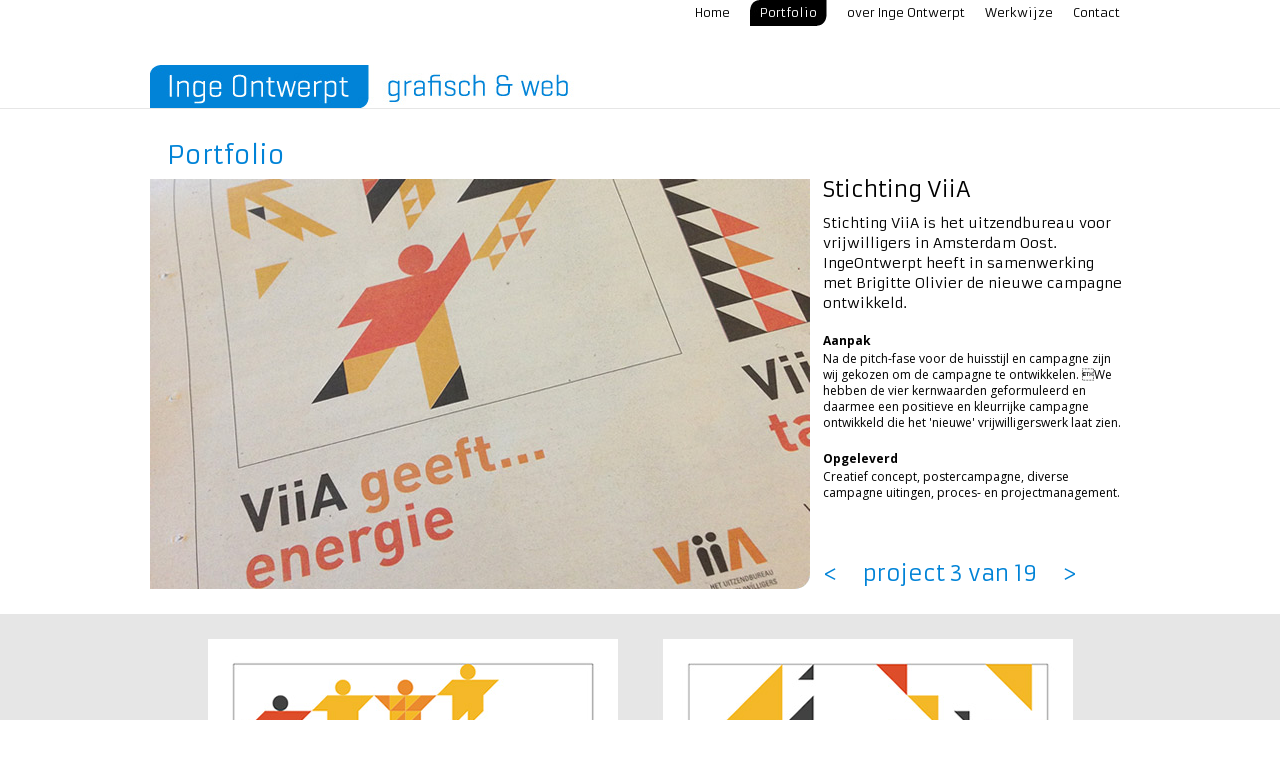

--- FILE ---
content_type: text/html
request_url: http://www.ingeontwerpt.nl/portfolio/ViiA/
body_size: 2055
content:
<!DOCTYPE html PUBLIC "-//W3C//DTD XHTML 1.0 Transitional//EN" "http://www.w3.org/TR/xhtml1/DTD/xhtml1-transitional.dtd">
<html xmlns="http://www.w3.org/1999/xhtml" xml:lang="en" lang="en">
<head>
	<meta http-equiv="Content-Type" content="text/html; charset=utf-8" />
	<meta name="viewport" content="width=device-width; initial-scale=0.75; maximum-scale=2.0;"> 
	<title>Inge Ontwerpt - grafisch & web</title>
	
	<!-- port 93 -->
	<link rel="shortcut icon" href="/favicon.ico" >
	<!-- Screen CSS -->
	<link rel="stylesheet" href="/main.css" type="text/css" media="screen" />
	
	<!-- Google fonts -->
	<link href='http://fonts.googleapis.com/css?family=Armata|Open+Sans:400italic,600italic,700italic,400,700,600' rel='stylesheet' type='text/css'>




	
<script type="text/javascript">
  var _gaq = _gaq || [];
  _gaq.push(['_setAccount', 'UA-33078473-1']);
  _gaq.push(['_trackPageview']);

  (function() {
    var ga = document.createElement('script'); ga.type = 'text/javascript'; ga.async = true;
    ga.src = ('https:' == document.location.protocol ? 'https://ssl' : 'http://www') + '.google-analytics.com/ga.js';
    var s = document.getElementsByTagName('script')[0]; s.parentNode.insertBefore(ga, s);
  })();

</script></head>
<body id="" class="algemeen">

<div id="nav">

<!-- 5 -->
<div class="nav_off">
	<div class="navleft"></div>
	
	<div class="nav"><a href="/contact/">Contact</a></div>
	
	<div class="navright"></div>
</div>

<!-- 4 -->
<div class="nav_off">
	<div class="navleft"></div>
	
	<div class="nav"><a href="/werkwijze/">Werkwijze</a></div>
	
	<div class="navright"></div>
</div>


<!-- 3 -->
<div class="nav_off">
	<div class="navleft"></div>
	
	<div class="nav"><a href="/over_inge_ontwerpt/">over Inge Ontwerpt</a></div>
	
	<div class="navright"></div>
</div>


<!-- 2 -->
<div class="nav_on">
	<div class="navleft"></div>
	
	<div class="nav"><a href="/portfolio/">Portfolio</a></div>
	
	<div class="navright"></div>
</div>




<!-- 1 -->
<div class="nav_off">
	<div class="navleft"></div>
	
	<div class="nav"><a href="/">Home</a></div>
	
	<div class="navright"></div>
</div>


</div><!-- /nav -->


<div id="logo">
	<img src="/images/Inge_Ontwerpt_logo.jpg" alt="Inge Ontwerpt" width="430" height="43" />
</div>

<div class="spacerGrey"></div>


<div class="portfolioTitel">Portfolio</div>

<div id="portfolioItemMain">


	<div class="itemVisualMain">
		
		<img src="/images/ViiA_itemVisualMain.jpg" />
		
	</div>

	<div class="itemTekstMainSpan">
	
		<div class="itemTekstMain">
		
		<h1>Stichting ViiA</h1>
		
		
		<h2>
			
	
Stichting ViiA is het uitzendbureau voor vrijwilligers in Amsterdam Oost.
IngeOntwerpt heeft in samenwerking met Brigitte Olivier de nieuwe campagne ontwikkeld.

		</h2>
		
		<p>
		

<h3>Aanpak</h3>
Na de pitch-fase voor de huisstijl en campagne zijn wij gekozen om de campagne te ontwikkelen. We hebben de vier kernwaarden geformuleerd en daarmee een positieve en kleurrijke campagne ontwikkeld die het 'nieuwe' vrijwilligerswerk laat zien.


	
</p>
<p>
<h3>Opgeleverd</h3>
Creatief concept, postercampagne, diverse campagne uitingen, proces- en projectmanagement.
		 
		</p>

		</div><!-- /itemTekstMain -->
		
		<div class="paginering">
			<a href="/portfolio/van-iwaarden" alt="vorige" class="vorige"><</a> project 3 van 19 <a href="/portfolio/puuur" alt="volgende" class="volgende">></a>
		</div>

	</div><!-- /itemTekstMainSpan -->
	
</div><!-- /portfolioItemMain -->


<div class="spacerGrey" style="height:25px;"></div>


<div class="wrapper" style="display:block;width:100%;background:#e6e6e6;position:relative;top:-20px; padding-bottom:1px;">

<!-- item pagina's 2 3 4 5 -->

	<div class="portfolioItem">
		
		<!-- visual -->
		<div class="itemVisual">
			<img src="/images/ViiA_itemVisual01.jpg" />		
		</div>
		
		<!-- tekst -->
		<div class="itemTekst"></div>
		
	</div><!-- / portfolioItem -->
	
	
	<div class="portfolioItem">
		
		<!-- visual -->
		<div class="itemVisual">
			<img src="/images/ViiA_itemVisual02.jpg" />		
		</div>
		
		<!-- tekst -->
		<div class="itemTekst"></div>
		
	</div><!-- / portfolioItem -->
	
	
	<div class="portfolioItem">
		
		<!-- visual -->
		<div class="itemVisual">
			<img src="/images/ViiA_itemVisual03.jpg" />		
		</div>
		
		<!-- tekst -->
		<div class="itemTekst">Advertentie, posters en webbanner</div>
		
	</div><!-- / portfolioItem -->
	
</div>	
	
		<div class="paginering pagebottom">
			<a href="/portfolio/van-iwaarden" alt="vorige" class="vorige"><</a> project 3 van 19 <a href="/portfolio/puuur" alt="volgende" class="volgende">></a>
		</div>


<div class="spacerGrey" style="height:26px;"></div>

<div id="footerspanner">
<div id="footer">
	<div class="visual">
		<img src="/images/Inge_Ontwerpt_footer.jpg" alt="Inge Ontwerpt" width="55" height="93" />
		
	</div>
	<div class="contact">
	
	<!--
		<h3>Contact</h3>
		<p>Inge van Bremen<p/>
		<p><a href="mailto:info@ingeontwerpt.nl">info@ingeontwerpt.nl</a><p/>
		<p><a href="tel:+31624822106">06-2482 2106</a><p/>
		-->
	</div>
	<div class="zakelijk">
	
	<h3>Contact</h3>
		<p>Inge van Bremen<p/>
		<p><a href="mailto:info@ingeontwerpt.nl">info@ingeontwerpt.nl</a><p/>
		<p><a href="tel:+31624822106">06-2482 2106</a><p/>
	<!--
		<h3>Zakelijk</h3>
		<p>KvK 34384312<p/>
		<p>BTW NL1719.90.895.B01<p/>
		<p>ASN bank 707511542<p/>
		-->
	</div>
	<div class="adres">
		<a href="http://www.linkedin.com/pub/inge-van-bremen/8/322/373" target="_blank"><div id="linkedin">&nbsp;</div></a>
		<a href="http://www.facebook.com/pages/Inge-Ontwerpt/290374664356311?sk=info" target="_blank"><div id="facebook">&nbsp;</div></a>
	<!--
		<h3>Adres</h3>
		<p>Pieter Holmstraat 4<p/>
		<p>1086 ZC Amsterdam<p/>
		-->
		
	</div>
	
</div>
</div>


</body>
</html>

--- FILE ---
content_type: text/css
request_url: http://www.ingeontwerpt.nl/main.css
body_size: 2847
content:


/*  

Font selectie:  google Armate + Open Sans    

*/

/* 
	Resets defualt browser settings
	reset.css
*/
html,body,div,span,applet,object,iframe,h1,h2,h3,h4,h5,h6,p,blockquote,pre,a,abbr,acronym,address,big,cite,code,del,dfn,em,font,img,ins,kbd,q,s,samp,small,strike,strong,sub,sup,tt,var,dl,dt,dd,ol,ul,li,fieldset,form,label,legend,table,caption,tbody,tfoot,thead,tr,th,td { margin:0; padding:0; border:0; outline:0; font-weight:inherit; font-style:inherit; font-size:100%; font-family:inherit; vertical-align:baseline; }



html,body {
	padding: 0; 
	margin: 0; 
	border: 0; 
	width: 100%; 
	height: 100%;
	min-width:980px;
	}

body{
	font-family: 'Open Sans', sans-serif;
	background-image: url(/images/IO_bg.png);
	background-position: top center; 
	background-repeat: no-repeat ; 
	background-attachment: fixed;
	
	}
	
a {color: #000;text-decoration: underline;}
a:hover {color: #0083d7;}
	
.algemeen{
	background-image: url();
}

#nav{
	font-family: 'Armata', sans-serif;
	width: 980px;height: 65px;
	font-size: 1px;margin: 0 auto;
	background: #fff;
	}


.nav_on, nav_off{
	margin: 0 10px 0 10px;
	cursor: pointer;
	float: right;
	}

/* nav on */
.nav_on .navleft{
	background-image: url(/images/nav_left.jpg);
	background-repeat: no-repeat;
	width: 10px;
	height: 26px;
	float: right;
	}
	
.nav_on .nav{
	background-color: #000;
	width: ;
	height: 26px;
	float: right;
	text-align: center;
	font-size: 1px;
	}
	
.nav_on .navright{
	background-image: url(/images/nav_right.jpg);
	background-repeat: no-repeat;
	width: 10px;
	height: 26px;
	float: right;
	}
	
.nav_on .nav a{
	font-family: 'Armata', sans-serif;
	color: #fff; 
	text-decoration: none;
	display: block;
	margin: 5px 0 0 0;
	font-size: 12px;
	}


/* nav on :hover 
.nav_on:hover .navleft{background-image: url(/images/nav_left_hover.jpg);}
.nav_on:hover .nav{background-color: #0083d7;}
.nav_on:hover .navright{background-image: url(/images/nav_right_hover.jpg);}
*/

/* nav off */
.nav_off .navleft{
	width: 10px;
	height: 26px;
	float: right;
	}
	
.nav_off .nav{
	width: ;
	height: 26px;
	float: right;
	text-align: center;
	font-size: 1px;
	}
	
.nav_off .navright{
	width: 10px;
	height: 26px;
	float: right;
	}
	
.nav_off .nav a{
	font-family: 'Armata', sans-serif;
	color: #000; 
	text-decoration: none;
	display: block;
	margin: 5px 0 0 0;
	font-size: 12px;
	}


/* nav on :hover */
.nav_off:hover .nav a{
	font-family: 'Armata', sans-serif;
	color: #0083d7;
	}


#logo{
	width: 980px;
	margin:0 auto;
	background-color: #fff;
	}

#gallery{
	width: 980px;
	height: 410px; 
	margin:0 auto;
	overflow: hidden;
	border-bottom-right-radius: 20px;
	background-color: #fff;
	}
	

#portfolio{
	background-color: #ebede9;
	width: 100%;
	height: ;
	margin: 0 0 0 0;
	overflow: auto;
	overflow-x: hidden;
	
	}
	
.portfolio{
	overflow: auto;
	height: ;
	}


#portfolio .content{
	width: 1010px;
	height: ;
	margin: 0 auto;
	position: relative;
	left: 15px;
	overflow: auto;	}
	
.spacer{
	width: 100%;
	height: 30px; 
	margin: 0 auto;
	background-color: #fff;
	}
	
.spacer1{
	width: 980px;
	height: 30px; 
	margin: 0 auto;
	background-color: ;
	}
	
.spacerGrey{
	width: 9;
	height: 1px; 
	background-color: #e6e6e6;
	}

h1{
	font-family:'Armata', sans-serif; 
	font-size: 26px;
	font-weight: normal; 
	color:#0083d7;display: 
	block; 
	margin: 0 0 23px 0;
	}

#portfolio .item{
	float: left;
	margin: 0 25px 25px 0;
	overflow: ;
	width: 310px;
	height: 210px;
	}

#portfolio .preview{
	width: 310px;
	height: 200px;
	border-top-left-radius: 15px; 
	border-bottom-right-radius: 15px; 
	background-color: #fff;overflow: hidden ;
	text-align: center;

	}

#portfolio .preview img{
	border-width: 0px;
	}

#portfolio .beschrijving{
	width: 300px;
	margin: 5px 0 0 0;
	padding: 0 0 0 7px; 
	color: #000;
	font-family: 'Armata', sans-serif;
	font-size: 10px;
	position: relative;
	z-index: 9;
	background-color: ;
	height: ;
	}


.knopBM{
	background-color: #0083d7;
	width: 120px;
	height: 25px;
	float: none;
	text-align: center;
	font-size: 1px;
	border-top-left-radius: 15px; 
	border-bottom-right-radius: 15px;
	margin: 15px 0  0 0;
	position: relative;
	left: 860px;
	top:-20px;
	}
	
.knopBMoff{
	background-color: transparent;
	width: 120px;
	height: 25px;
	float: none;
	text-align: center;
	font-size: 1px;
	border-top-left-radius: 15px; 
	border-bottom-right-radius: 15px;
	margin: 15px 0  0 0;
	position: relative;
	left: 860px;
	top:-20px;
	}
	
.knopBM a{
	font-family: 'Armata', sans-serif;
	color: #fff; 
	text-decoration: none;
	display: block;
	padding: 4px 0 0 0;
	font-size: 13px;
	font-weight: 600;
	letter-spacing: -1;
	}
	
.knopBM:hover{
	background-color: #000;
	}

#overIO{
	width: 980px;
	margin: 0 auto;
	overflow: auto;
	}
	
#overIO .visual{
	float: left;
	}
	
#overIO .tekst{
	float: left;
	width: 500px;
	height: 598px; 
	background: #fff;
	font-size: 12px;
	font-family: 'Open Sans', sans-serif;
	line-height: ;
	position: relative;
	}
	
#overIO .tekst a{
	text-decoration: underline;
	color: #000;
	}
	
#overIO .tekst a:hover{
	color: #0083d7;
	}
	
#overIO h2{
	font-family: 'Armata', sans-serif;
	color: #000;
	font-size: 26px;
	font-weight: normal;
	display: block;
	padding-top: 15px;
	}
	
#overIO li{
	list-style:none;
	}
	
#overIO ul{
	padding: 0 0 0 0;
	}
	

#overIO p{
	margin: 10px 0 10px 0;
	}
	
	
	
#algemeen{
	width: 980px;
	margin: 0 auto;
	overflow: visible;
	background-color: ;
	}
	
#algemeen .visual{
	float: left;
	width: 480px;
	}
	
#algemeen .tekst{
	float: left;
	width: 500px;
	height: ; 
	background: #fff;
	font-size: 12px;
	font-family: 'Open Sans', sans-serif;
	line-height: ;
	position: relative;
	margin-bottom: 20px;
	}
	
#algemeen .tekst a{
	text-decoration: underline;
	color: #000;
	}
	
#algemeen .tekst a:hover{
	color: #0083d7;
	}
	
#algemeen h2{
	font-family: 'Armata', sans-serif;
	color: #0083d7;
	font-size: 26px;
	font-weight: normal;
	display: block;
	padding-top: 30px;
	}

#algemeen h4{
	color: #000;
	font-weight: bold;
}
	
#algemeen li{
	list-style:none;
	}
	
#algemeen ul{
	padding: 0 0 0 0;
	}
	
#algemeen p{
	margin: 10px 0 10px 0;
}





.portfolioTitel{
	width: 946px;
	height: 40px;
	padding-top: 30px;
	background-color: #fff;
	margin: 0 auto;
	font-family: 'Armata', sans-serif;
	font-size: 26px;
	color: #0083d7
}


#portfolioItemMain{
	width: 980px;
	height: 435px;
	margin: 0 auto;
	background-color: #fff;
}

.itemVisualMain{
	float: left;
	width: 660px;
	height: 410px;
	overflow: hidden;
	border-bottom-right-radius: 15px; 
	
}

.itemTekstMainSpan{
	width: 300px;
	height: ;
	overflow: hidden;
	float: left;
	margin: 0 0 0 13px;
}

.itemTekstMain{
	width: 300px;
	height: 370px;
	overflow: hidden;
	font-family: 'Open Sans', sans-serif;
	font-size: 12px;
	float: left;
	line-height: 16px;
	margin-bottom: 12px;
}

.itemTekstMain h1{font-family: 'Armata', sans-serif;font-size:22px;font-weight: normal; color: #000;margin-bottom: 12px;padding: 3px 0 3px 0;}

.itemTekstMain h2{font-family: 'Armata', sans-serif;font-size:14px;font-weight: normal; color: #000;margin-bottom:5px;line-height: 20px;}

.itemTekstMain h3{font-family: 'Open Sans', sans-serif;font-size:12px;font-weight: bold; color: #000;margin-bottom: 2px;margin-top: 20px;}


.paginering{
	font-family: 'Armata', sans-serif;
	font-size:22px;
	color: #0083d7;
	margin-top: 20px;
	line-height: 26px;
	cursor: default;
}
.paginering a{
	text-decoration: none;
	color: #0083d7;
}
.paginering a:hover{
	text-decoration: underline;
}

.pagebottom {
	width: 270px;
	margin: 0 auto 20px auto;
	position: relative;
	left: 320px;
	top: 0px;
	
}

.vorige{
	margin-right:20px;
}

.volgende{
	margin-left:20px;
}

.portfolioItem{
	width: 980px;
	margin: 20px auto 55px auto;
	
}

.itemVisual{
	width: 980px;
	overflow: hidden;
	text-align: center;
}

.itemTekst{
	width: 760px;
	margin: 10px auto 30px auto;
	font-family: 'Armata', sans-serif;
	font-size:10px;
	color: #000;
	
}

h4{font-weight: bold;font-size: 13px;}

#contactspanner{
	width: 100%;
	height: 900px;
	background-color: #0083d7;
	position: relative;
	}


#contactspanner .contact{
	width: 980px;
	margin: 0 auto;
	position: relative;
	}
	


.white{
	color: #fff;
	}
	
.cf {
	position: absolute;
	left: 20px;
	top:30px;
	}
	
.cf2 {
	position: absolute;
	left: 500px;
	top:30px;
	}
	

	

#contactform{
	width: 450px;
	height: 250px;
	position: absolute;
	left: 500px;top:30px;
	font-family: 'Armata', sans-serif;
	font-size: 11px;
	background-color: ;
	}
	

	


#contactform input{
	background-color: #fff;
	border-top-left-radius: 20px; 
	border-bottom-right-radius: 20px;
	display: block;height: 25px;width: 410px;
	border-width: 0px;margin-bottom: 8px;
	padding: 0 0 0 15px;
	font-family: 'Armata', sans-serif;
	font-size: 13px;
	}

#contactform textarea{
	background-color: #fff;
	border-top-left-radius: 20px; 
	border-bottom-right-radius: 20px;
	display: block;
	height: 95px;
	width: 410px;
	border-width: 0px;
	margin-bottom: 8px;
	padding: 7px 0 0 15px;
	font-family: 'Armata', sans-serif;
	font-size: 13px;
	}
	
#contactform .submit{
	background-color: #000;
	width: 90px;
	height: 25px;
	text-align: center;
	font-size: 1px;
	border-top-left-radius: 20px; 
	border-bottom-right-radius: 20px;
	margin: 15px 0  0 0;
	overflow: ;
	position: relative;
	left: 335px;top:10px;
	overflow: hidden;
	cursor: pointer;
}

#contactform .submit input{
	font-family: 'Armata', sans-serif;
	background-color: transparent;
	border-top-left-radius: 20px; 
	border-bottom-right-radius: 20px;
	display: block;
	height: 25px;
	width: 90px;
	border-width: 0px;
	color: #fff;
	font-weight: 600;
	
	margin: 0 0 0 0;
	padding: 0 0 0 0;
	letter-spacing: -1;
	cursor: pointer;
	}

#contactform .submit input:hover{
	color: #0083d7;
	}



#footerspanner{
	width: 100%;
	height: 130px;
	background-color: #000;
	position: relative;
	color: #fff;
	font-size: 11px;
	overflow: hidden;
	line-height: 18px;
	}
	
#footer{
	width: 980px;
	margin: 0 auto;
	position: relative;
	}
	
#footer div{
	position: absolute;
	}
	
#footer p{
	margin: 0 0 0 0; 
	padding: 0 0 0 0;
	}
	
#footer .visual{
	left: 0px ;
	top: 25px ;
	}
	
#footer .contact{
	left: 500px;
	top: 25px ;
	}
	
#footer .zakelijk{
	left: 662px ;
	top: 25px ;
	}
	
#footer .adres{
	position: relative;
	left: 831px ;
	top: 25px ;
	}
	
#footer .adres img{
	margin-left: 5px;
	}
	
#linkedin{
   	position:absolute; 
   	left: 35px;
   	top: 0px;
	width: 22px;
	height: 22px;
	background-image: url(/images/linkedin.png);
	background-repeat: no-repeat;
	cursor: pointer;}
	
#linkedin:hover{
	background-image: url(/images/linkedinOn.png);
	}
	
#facebook{
	position:absolute;
	left: 62px;
   	top: 0px; 
	width: 22px;
	height: 22px;
	background-image: url(/images/facebook.png);
	background-repeat: no-repeat;
	cursor: pointer;}
	
#facebook:hover{
	background-image: url(/images/facebookOn.png);
	}
	
#footer a{
	text-decoration: none;
	color: #fff;
	}
	
#footer a:hover{
	text-decoration: underline;
	color: #0083d7;
	}

#footer h3{
	padding: 0 0 0 0; 
	margin: 0 0 0 0;
	font-family: 'Armata', sans-serif;
	font-size: 12px;
	}



/*
	Slider
*/



#container {
	width:980px;
	padding:0px;
	margin:0 auto;
	position:relative;
	z-index:0;
	
}

#example {
	width:600px;
	height:350px;
	position:relative;
}

#ribbon {
	position:absolute;
	top:-3px;
	left:-15px;
	z-index:500;
}

#frame {
	position:absolute;
	z-index:0;
	width:739px;
	height:341px;
	top:-3px;
	left:-80px;
}

/*
	Slideshow
*/

#slides {
	position:absolute;
	top:0px;
	left:0px;
	z-index:100;
}

/*
	Slides container
	Important:
	Set the width of your slides container
	Set to display none, prevents content flash
*/

.slides_container {
	width:980px;
	overflow:hidden;
	position:relative;
	display:none;
	border-bottom-right-radius: 20px;

	
}

/*
	Each slide
	Important:
	Set the width of your slides
	If height not specified height will be set by the slide content
	Set to display block
*/

.slides_container a {
	width:980px;
	height:410px;
	display:block;
	
}

.slides_container a img {
	display:block;
	border-bottom-right-radius: 20px;
	overflow: hidden;
	
	
}

/*
	Next/prev buttons
*/

#slides .next,#slides .prev {
	position:absolute;
	top:107px;
	left:-39px;
	width:24px;
	height:43px;
	display:block;
	z-index:101;
}

#slides .next {
	left:585px;
}

/*
	Pagination
*/

.pagination {
	position: absolute;
	z-index: 99;
	top:370px;
	left: 820px;
	cursor: pointer;
	/*margin:26px auto 0;
	width:100px;*/

}

.pagination li{
	float:left;
	margin:0 3px;
	list-style:none;
	cursor: pointer;
}

.pagination li a {
	display:block;
	width:16px;
	height:0;
	padding-top:18px;
	background-image:url(/images/pagination.png);
	background-position:0 0;
	float:left;
	overflow:hidden;
}

.pagination li.current a {
	background-position:0 -18px;
}
